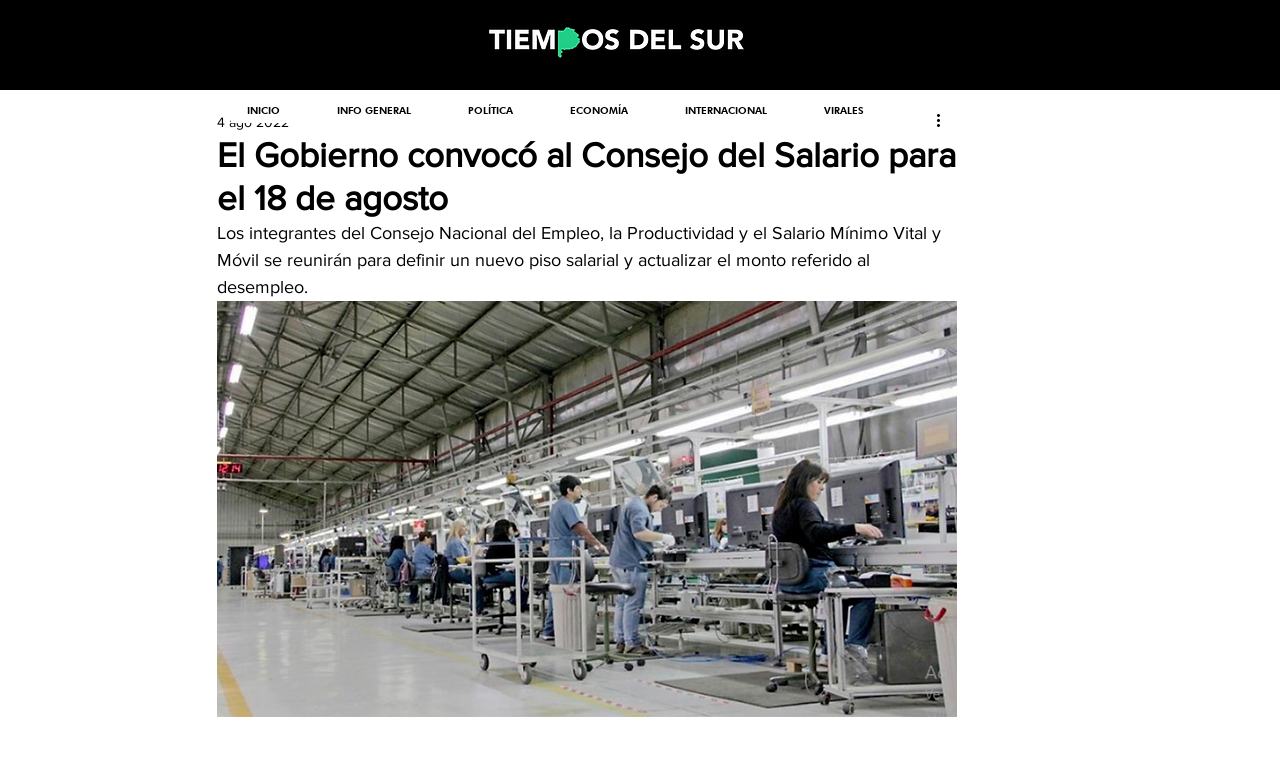

--- FILE ---
content_type: text/html; charset=utf-8
request_url: https://accounts.google.com/o/oauth2/postmessageRelay?parent=https%3A%2F%2Fstatic.parastorage.com&jsh=m%3B%2F_%2Fscs%2Fabc-static%2F_%2Fjs%2Fk%3Dgapi.lb.en.2kN9-TZiXrM.O%2Fd%3D1%2Frs%3DAHpOoo_B4hu0FeWRuWHfxnZ3V0WubwN7Qw%2Fm%3D__features__
body_size: 162
content:
<!DOCTYPE html><html><head><title></title><meta http-equiv="content-type" content="text/html; charset=utf-8"><meta http-equiv="X-UA-Compatible" content="IE=edge"><meta name="viewport" content="width=device-width, initial-scale=1, minimum-scale=1, maximum-scale=1, user-scalable=0"><script src='https://ssl.gstatic.com/accounts/o/2580342461-postmessagerelay.js' nonce="q_41hPoHh8YQ50rlCnINzw"></script></head><body><script type="text/javascript" src="https://apis.google.com/js/rpc:shindig_random.js?onload=init" nonce="q_41hPoHh8YQ50rlCnINzw"></script></body></html>